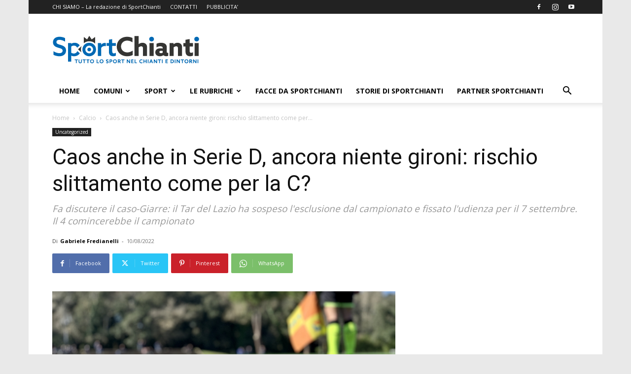

--- FILE ---
content_type: text/html; charset=utf-8
request_url: https://www.google.com/recaptcha/api2/aframe
body_size: 269
content:
<!DOCTYPE HTML><html><head><meta http-equiv="content-type" content="text/html; charset=UTF-8"></head><body><script nonce="CSRQ5Kj5uV_vckG6sTk4Zg">/** Anti-fraud and anti-abuse applications only. See google.com/recaptcha */ try{var clients={'sodar':'https://pagead2.googlesyndication.com/pagead/sodar?'};window.addEventListener("message",function(a){try{if(a.source===window.parent){var b=JSON.parse(a.data);var c=clients[b['id']];if(c){var d=document.createElement('img');d.src=c+b['params']+'&rc='+(localStorage.getItem("rc::a")?sessionStorage.getItem("rc::b"):"");window.document.body.appendChild(d);sessionStorage.setItem("rc::e",parseInt(sessionStorage.getItem("rc::e")||0)+1);localStorage.setItem("rc::h",'1769930229767');}}}catch(b){}});window.parent.postMessage("_grecaptcha_ready", "*");}catch(b){}</script></body></html>